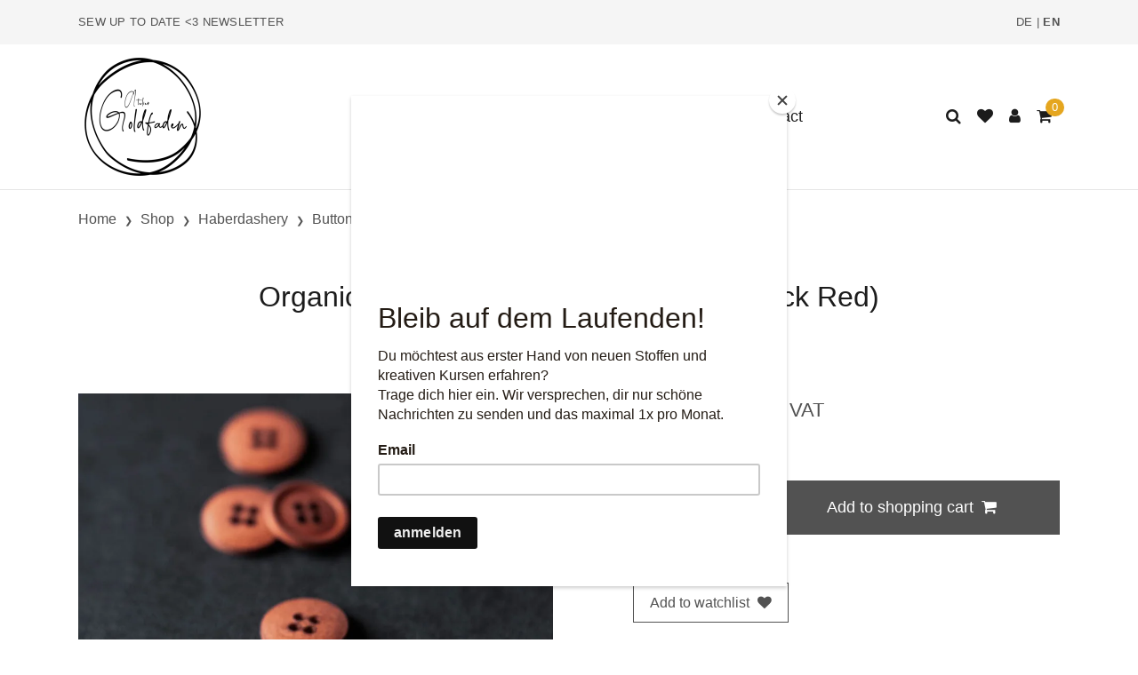

--- FILE ---
content_type: text/html; charset=utf-8
request_url: https://www.goldfaden.ch/en/shop/haberdashery/buttons/organic-cotton-button-15mm-maud-brick-red
body_size: 13698
content:
<!DOCTYPE html>
<html class="" lang="en">
    <head>
        <title>Organic Cotton Button 15mm - Maud (Brick Red) | Atelier Goldfaden</title>
        <meta http-equiv="Content-Type" content="text/html; charset=utf-8" />
        <meta name="format-detection" content="telephone=no"/>

            <meta name="generator" content="Rent-a-Shop (www.rent-a-shop.ch)" />
            <meta name="viewport" content="width=device-width, initial-scale=1" />
            <link rel="canonical" href="https://www.goldfaden.ch/en/shop/haberdashery/buttons/organic-cotton-button-15mm-maud-brick-red" />



                <script src="/v260119152459/metades.web.core/js/metades/service.ajax.js"></script>
                <script defer src="/v260119152525/ras.managed-templates/thanos/Assets/js/vendor.bundle.js"></script>
                <script defer src="/v260119152525/ras.managed-templates/thanos/Assets/js/theme.bundle.js"></script>
                <script defer src="/v260119152525/ras.managed-templates/thanos/Assets/js/custom.js"></script>
                <script defer src="/v260119152459/metades.web.core/FileSystem/js/general-functions.js"></script>
                <script defer src="/v260119152459/metades.web.core/js/metades/metades.web.core.js"></script>
                <script defer src="/v260119152459/metades.web.core/js/toastmessage/toastmessage.js"></script>
                <script defer src="/v260119152525/ras.managed-templates/thanos/js/thanos.js"></script>
                <script defer src="https://www.googletagmanager.com/gtag/js?id=G-QGG2NYLTGS"></script>
                <script defer src="/v260119152505/metades.sitemaker.core/js/msw-search.js"></script>

         
            <link href="/v260119152505/metades.sitemaker.core/Widgets/SocialIcons/social-icons-style.css" rel="stylesheet" type="text/css" media="all" />
            <link href="/v260119152525/ras.managed-templates/thanos/Assets/css/libs.bundle.css" rel="stylesheet" type="text/css" media="all" />
            <link href="/v260119152525/ras.managed-templates/thanos/Assets/css/theme.bundle.css" rel="stylesheet" type="text/css" media="all" />
            <link href="/v260119152525/ras.managed-templates/thanos/Assets/css/custom.css" rel="stylesheet" type="text/css" media="all" />
            <link href="/v260119152459/metades.web.core/Data/Forms/FormStyles.css" rel="stylesheet" type="text/css" media="all" />

            <style>
                .mwfs-tiny-image-plugin .ajax-module-container{padding:10px}.imgbaseline{vertical-align:baseline}.imgtop{vertical-align:top}.imgmiddle{vertical-align:middle}.imgbottom{vertical-align:bottom}.imgtexttop{vertical-align:text-top}.imgtextbottom{vertical-align:text-bottom}.imgleft{float:left;clear:left;margin-bottom:5px;margin-right:10px}.imgright{float:right;clear:right;margin-bottom:5px;margin-left:10px}.rt-smallfs{font-size:90%}.rt-vsmallfs{font-size:80%}.rt-normalfs{font-size:100%}.rt-bigfs{font-size:120%}.rt-vbigfs{font-size:140%}.rt-bigfs *,.rt-normalfs *,.rt-smallfs *,.rt-vbigfs *,.rt-vsmallfs *{font-size:inherit}
            </style>
            <style>
                :root {--page-background-color: #ffffff; --inner-background-color: #f5f5f5; --primary: #525252; --primary-hover: #000000; --primary-font-color: #ffffff; --border-color: #e5e5e5; --accent-color: #e5a61f; --muted-font-color: #525252; --default-font-color: #1c1c1c; --preheader-background-color: #f5f5f5; --preheader-font-color: #525252; --breadcrumb-title-color: #1c1c1c; --breadcrumb-link-color: #525252; --footer-background-color: #525252; --footer-font-color: #ffffff; --success-color: #f0af24; --warning-color: #81b9ee; --danger-color: #ff6f61; --input-background-color: #ffffff; --input-font-color: #1c1c1c; --default-link-hover-color: #e5a61f; --default-link-color: #1c1c1c; --default-h1-font-size: 180%; --default-h2-font-size: 160%; --default-h3-font-size: 145%; --default-h4-font-size: 125%; --default-h5-font-size: 110%; --preheader-font-size: 70%; --default-line-height: 1.3; --default-font-size: 18px; }

            </style>
        
            <script>
                //<![CDATA[ 
                mwc_service_meta_appid = "e0d86471-faa4-4bf8-a4b0-3aea79362e67"
                //]]>
            </script>
            <script>
                //<![CDATA[ 
                mwc_service_meta_appsubpath = ""
                //]]>
            </script>

            <script>
                document.addEventListener("DOMContentLoaded", function () {
mwcClientCode.Execute("Metades.Sitemaker.CMS.ICmsPageContext", "EnterPage",  [ "8df3df43-5238-4f99-99a1-ffcbe9a0d542" ] );                });
            </script>

<meta property="og:type" content="product">
<meta property="og:title" content="Organic Cotton Button 15mm - Maud (Brick Red)">
<meta property="og:url" content="https://www.goldfaden.ch/en/shop/haberdashery/buttons/organic-cotton-button-15mm-maud-brick-red">
<meta property="og:description" content="von Merchant &amp; Mills hergestellt in der Türkei           4-Loch Knopf mit 15mm Durchmesser. Dieser Knopf wird aus biologischen Baumwollfasern hergestellt. Ideal als Blusen- oder Hemdenknopf. Waschbar.           Bitte denke daran, dass die Farben an deinem Bildschirm anders aussehen können.">
<meta property="og:image" content="https://www.goldfaden.ch/files/v220422141627/0-shop/Merchant Mills/nahzubehor-merchant-mills-bio-cotton-knopf-15mm-maud-brick-red-01.jpg">
<meta property="product:price:amount" content="1.50"><meta property="product:price:currency" content="CHF"><link rel="SHORTCUT ICON" href="/files/upload/Favicon.ico"/>

<meta name="facebook-domain-verification" content="1j4ds8rsnk6aujnua7bbe8sxivmj8y" />

<!-- Facebook Pixel Code -->
<script>
!function(f,b,e,v,n,t,s)
{if(f.fbq)return;n=f.fbq=function(){n.callMethod?
n.callMethod.apply(n,arguments):n.queue.push(arguments)};
if(!f._fbq)f._fbq=n;n.push=n;n.loaded=!0;n.version='2.0';
n.queue=[];t=b.createElement(e);t.async=!0;
t.src=v;s=b.getElementsByTagName(e)[0];
s.parentNode.insertBefore(t,s)}(window, document,'script',
'https://connect.facebook.net/en_US/fbevents.js');
fbq('init', '565493674645221');
fbq('track', 'PageView');
</script>
<noscript><img height="1" width="1" style="display:none"
src="https://www.facebook.com/tr?id=565493674645221&ev=PageView&noscript=1"
/></noscript>
<!-- End Facebook Pixel Code -->


<script id="mcjs">!function(c,h,i,m,p){m=c.createElement(h),p=c.getElementsByTagName(h)[0],m.async=1,m.src=i,p.parentNode.insertBefore(m,p)}(document,"script","https://chimpstatic.com/mcjs-connected/js/users/1782feb2c99820f8b540b93b6/71ee1177c59005d24c2cf7ac4.js");</script>

<style>
@media (min-width: 992px) {
    .navbar-brand img {
        max-height: 145px;
    }
}
</style><link rel="icon" type="image/png" href="/files/v240222164351/logos und vorlagen/Logo Goldfaden 2020 weiss rund 300x300.png.crop-res-16x16.png" sizes="16x16"><link rel="icon" type="image/png" href="/files/v240222164351/logos und vorlagen/Logo Goldfaden 2020 weiss rund 300x300.png.crop-res-32x32.png" sizes="32x32"><link rel="icon" type="image/png" href="/files/v240222164351/logos und vorlagen/Logo Goldfaden 2020 weiss rund 300x300.png.crop-res-96x96.png" sizes="96x96"><link rel="icon" type="image/png" href="/files/v240222164351/logos und vorlagen/Logo Goldfaden 2020 weiss rund 300x300.png.crop-res-192x192.png" sizes="192x192"><link rel="apple-touch-icon" sizes="180x180" href="/files/v240222164351/logos und vorlagen/Logo Goldfaden 2020 weiss rund 300x300.png.crop-res-180x180.png"><link rel="icon" href="data:;base64,iVBORw0KGgo="><script>(function(w,d,s,l,i){w[l]=w[l]||[];w[l].push({'gtm.start':
                    new Date().getTime(),event:'gtm.js'});var f=d.getElementsByTagName(s)[0],
                    j=d.createElement(s),dl=l!='dataLayer'?'&l='+l:'';j.async=true;j.src=
                    'https://www.googletagmanager.com/gtm.js?id='+i+dl;f.parentNode.insertBefore(j,f);
                    })(window,document,'script','dataLayer','GTM-5C6HKFWS');</script>
                    <script>
                     window.dataLayer = window.dataLayer || [];
                     function gtag(){dataLayer.push(arguments);}
                     gtag('js', new Date());
                 
                     gtag('config', 'G-QGG2NYLTGS');
                    </script>    </head>

    <body class="page-frame tpl">
        




<a href="javascript:JumpToContent();" class="jump_to_content">Skip to content</a>





<header class="msw-header header-1">
    <!-- Topbar-->

    <div class="navbar navbar-topbar navbar-expand-xl">
        <div class="container">
            <div class="topbar-text d-md-inline-block heading-xxxs">
                <p><a href="https://www.goldfaden.ch/en/newsletter" target="_self">Sew up to date &lt;3 Newsletter</a></p>
            </div>
            <div class="topbar-text d-md-inline-block heading-xxxs">
                <p><span class="header-languageswitch"><a href="/de/shop/nahzubehor/knopfe/bio-cotton-knopf-15mm-maud-brick-red" class="">DE</a> | <a href="/en/shop/haberdashery/buttons/organic-cotton-button-15mm-maud-brick-red" class="active">EN</a></span></p>
            </div>
        </div>
    </div>

    <div class="navbar navbar-main navbar-expand-lg border-bottom">
        <div class="container">
                <a class="navbar-brand" href="/en"><img src="/files/v251211081650/logos%20und%20vorlagen/Logo%20Goldfaden%202020%20rund%201200x1200%20weiss.png.res-500x290.png" width="290" height="290" alt="Logo" class="d-block"/></a>
            <button class="navbar-toggler" type="button" data-bs-toggle="collapse" data-bs-target="#navbarCollapse" aria-controls="navbarCollapse" aria-expanded="false" aria-label="Toggle navigation">
                <i class="fa fa-bars"></i>
            </button>

            <div class="navbar-collapse collapse" id="navbarCollapse">
                <ul class="navbar-nav navbar-nav-main flex-wrap mx-auto"><li class="nav-item dropdown">  <a class="nav-link dropdown-toggle dropdown-toggle-lg-d-none active" href="/en/shop" data-bs-toggle="dropdown" data-bs-auto-close="outside" aria-expanded="false">Shop</a>  <ul class="dropdown-menu" style="--itemcount: 21"><li>  <a class="dropdown-item " href="/en/shop/new-in" >New in</a></li><li>  <a class="dropdown-item " href="/en/shop/everything" >Everything</a></li><li class="dropdown">  <a class="dropdown-item dropdown-toggle " href="/en/shop/fabrics" data-bs-toggle="dropdown" data-bs-auto-close="outside" aria-expanded="false">Fabrics</a>  <ul class="dropdown-menu" style="--itemcount: 21"><li>  <a class="dropdown-item " href="/en/shop/fabrics/linen" >Linen</a></li><li>  <a class="dropdown-item " href="/en/shop/fabrics/ramie-and-nettle" >Ramie and Nettle</a></li><li>  <a class="dropdown-item " href="/en/shop/fabrics/hemp" >Hemp</a></li><li>  <a class="dropdown-item " href="/en/shop/fabrics/cotton" >Cotton</a></li><li>  <a class="dropdown-item " href="/en/shop/fabrics/double-gauze" >Double Gauze</a></li><li>  <a class="dropdown-item " href="/en/shop/fabrics/corduroy-and-velvet" >Corduroy and Velvet</a></li><li>  <a class="dropdown-item " href="/en/shop/fabrics/japanese-fabrics" >Japanese Fabrics</a></li><li>  <a class="dropdown-item " href="/en/shop/fabrics/ikat-and-blockprint" >Ikat and Blockprint</a></li><li>  <a class="dropdown-item " href="/en/shop/fabrics/denim-and-canvas" >Denim and Canvas</a></li><li>  <a class="dropdown-item " href="/en/shop/fabrics/silk-and-raw-silk-noil" >Silk and Raw Silk Noil</a></li><li>  <a class="dropdown-item " href="/en/shop/fabrics/jersey-and-interlock" >Jersey and Interlock</a></li><li>  <a class="dropdown-item " href="/en/shop/fabrics/sweat-fabrics-and-french-terry" >Sweat Fabrics and French Terry</a></li><li>  <a class="dropdown-item " href="/en/shop/fabrics/knit-fabrics" >Knit Fabrics</a></li><li>  <a class="dropdown-item " href="/en/shop/fabrics/ribbing" >Ribbing</a></li><li>  <a class="dropdown-item " href="/en/shop/fabrics/coating" >Coating</a></li><li>  <a class="dropdown-item " href="/en/shop/fabrics/wool-and-merino" >Wool and Merino</a></li><li>  <a class="dropdown-item " href="/en/shop/fabrics/tencel-and-ecovero-viscose" >Tencel and Ecovero Viscose</a></li><li>  <a class="dropdown-item " href="/en/shop/fabrics/nicky-and-teddy-plush" >Nicky and Teddy Plush</a></li><li>  <a class="dropdown-item " href="/en/shop/fabrics/tulle-and-lace" >Tulle and Lace</a></li><li>  <a class="dropdown-item " href="/en/shop/fabrics/lining-fabrics" >Lining Fabrics</a></li><li>  <a class="dropdown-item " href="/en/shop/fabrics/swim-fabrics" >Swim Fabrics</a></li>  </ul></li><li>  <a class="dropdown-item " href="/en/shop/sewing-patterns" >Sewing Patterns</a></li><li>  <a class="dropdown-item " href="/en/shop/books" >Books</a></li><li class="dropdown">  <a class="dropdown-item dropdown-toggle active" href="/en/shop/haberdashery" data-bs-toggle="dropdown" data-bs-auto-close="outside" aria-expanded="false">Haberdashery</a>  <ul class="dropdown-menu" style="--itemcount: 12"><li>  <a class="dropdown-item " href="/en/shop/haberdashery/interfacing-and-batting" >Interfacing and Batting</a></li><li>  <a class="dropdown-item active" href="/en/shop/haberdashery/buttons" >Buttons</a></li><li>  <a class="dropdown-item " href="/en/shop/haberdashery/labels" >Labels</a></li><li>  <a class="dropdown-item " href="/en/shop/haberdashery/ribbons-and-tapes" >Ribbons and Tapes</a></li><li>  <a class="dropdown-item " href="/en/shop/haberdashery/elastic" >Elastic</a></li><li>  <a class="dropdown-item " href="/en/shop/haberdashery/needles-pins-and-clips" >Needles, Pins and Clips</a></li><li>  <a class="dropdown-item " href="/en/shop/haberdashery/scissors-and-cutters" >Scissors and Cutters</a></li><li>  <a class="dropdown-item " href="/en/shop/haberdashery/patches" >Patches</a></li><li>  <a class="dropdown-item " href="/en/shop/haberdashery/measuring-tapes-and-rulers" >Measuring Tapes and Rulers</a></li><li>  <a class="dropdown-item " href="/en/shop/haberdashery/thread" >Thread</a></li><li>  <a class="dropdown-item " href="/en/shop/haberdashery/ribbing" >Ribbing</a></li><li>  <a class="dropdown-item " href="/en/shop/haberdashery/chalk-and-marking-pens" >Chalk and Marking Pens</a></li>  </ul></li><li>  <a class="dropdown-item " href="/en/shop/mending-and-repair" >Mending and Repair</a></li><li>  <a class="dropdown-item " href="/en/shop/stationery" >Stationery</a></li><li>  <a class="dropdown-item " href="/en/shop/gifts-and-gift-cards" >Gifts and Gift Cards</a></li><li>  <a class="dropdown-item " href="/en/shop/sale" >Sale</a></li>  </ul></li><li class="nav-item dropdown">  <a class="nav-link dropdown-toggle dropdown-toggle-lg-d-none " href="/en/workshops" data-bs-toggle="dropdown" data-bs-auto-close="outside" aria-expanded="false">Workshops</a>  <ul class="dropdown-menu" style="--itemcount: 3"><li class="dropdown">  <a class="dropdown-item dropdown-toggle " href="/en/workshops/community-events" data-bs-toggle="dropdown" data-bs-auto-close="outside" aria-expanded="false">Community Events</a>  <ul class="dropdown-menu" style="--itemcount: 3"><li>  <a class="dropdown-item " href="/en/workshops/community-events/flick-strick-nahabend" >Flick-Strick-N&#228;habend</a></li><li>  <a class="dropdown-item " href="/en/workshops/community-events/queer-crafts" >Queer Crafts</a></li><li>  <a class="dropdown-item " href="/en/workshops/community-events/nahweekends" >N&#228;hweekends</a></li>  </ul></li><li class="dropdown">  <a class="dropdown-item dropdown-toggle " href="/en/workshops/sewing-workshops" data-bs-toggle="dropdown" data-bs-auto-close="outside" aria-expanded="false">Sewing Workshops</a>  <ul class="dropdown-menu" style="--itemcount: 7"><li>  <a class="dropdown-item " href="/en/workshops/sewing-workshops/crafting-night" >Crafting Night</a></li><li>  <a class="dropdown-item " href="/en/workshops/sewing-workshops/sewing-for-beginners" >Sewing for Beginners</a></li><li>  <a class="dropdown-item " href="/en/workshops/sewing-workshops/sewing-monday-evening" >Sewing Monday Evening</a></li><li>  <a class="dropdown-item " href="/en/workshops/sewing-workshops/sewing-friday-morning" >Sewing Friday Morning</a></li><li>  <a class="dropdown-item " href="/en/workshops/sewing-workshops/sewing-weekends" >Sewing Weekends</a></li><li>  <a class="dropdown-item " href="/en/workshops/sewing-workshops/overlocker" >How to Use Your Overlocker</a></li><li>  <a class="dropdown-item " href="/en/workshops/sewing-workshops/flickmeister-in-kleidung-reparieren-und-andern" >Flickmeister*in - Kleidung reparieren und &#228;ndern</a></li>  </ul></li><li class="dropdown">  <a class="dropdown-item dropdown-toggle " href="/en/workshops/pattern-making" data-bs-toggle="dropdown" data-bs-auto-close="outside" aria-expanded="false">Pattern Making</a>  <ul class="dropdown-menu" style="--itemcount: 2"><li>  <a class="dropdown-item " href="/en/workshops/pattern-making/lieblingsteil-schnitt-abnehmen" >Lieblingsteil - Schnitt abnehmen</a></li><li>  <a class="dropdown-item " href="/en/workshops/pattern-making/schnittmuster-anpassen" >Schnittmuster anpassen</a></li>  </ul></li><li class="dropdown">  <a class="dropdown-item dropdown-toggle " href="/en/workshops/color-and-style" data-bs-toggle="dropdown" data-bs-auto-close="outside" aria-expanded="false">Color and Style</a>  <ul class="dropdown-menu" style="--itemcount: 1"><li>  <a class="dropdown-item " href="/en/workshops/color-and-style/farb-und-stilsicher" >Farb- und Stilsicher</a></li>  </ul></li><li class="dropdown">  <a class="dropdown-item dropdown-toggle " href="/en/workshops/embroidery" data-bs-toggle="dropdown" data-bs-auto-close="outside" aria-expanded="false">Embroidery</a>  <ul class="dropdown-menu" style="--itemcount: 4"><li>  <a class="dropdown-item " href="/en/workshops/embroidery/freies-sticken-stickabend" >Freies Sticken - Stickabend</a></li><li>  <a class="dropdown-item " href="/en/workshops/embroidery/sticken-fur-anfanger-innen" >Sticken f&#252;r Anf&#228;nger*innen</a></li><li>  <a class="dropdown-item " href="/en/workshops/embroidery/sashiko-japanische-stick-und-flicktechnik" >Sashiko - Japanische Stick- und Flicktechnik</a></li><li>  <a class="dropdown-item " href="/en/workshops/embroidery/slow-stitching-intuitive-stickerei" >Slow Stitching - Intuitive Stickerei</a></li>  </ul></li><li class="dropdown">  <a class="dropdown-item dropdown-toggle " href="/en/workshops/mending" data-bs-toggle="dropdown" data-bs-auto-close="outside" aria-expanded="false">Mending</a>  <ul class="dropdown-menu" style="--itemcount: 4"><li>  <a class="dropdown-item " href="/en/workshops/mending/crafting-night" >Crafting Night</a></li><li>  <a class="dropdown-item " href="/en/workshops/mending/flickmeister-in-kleidung-reparieren-und-andern" >Flickmeister*in - Kleidung reparieren und &#228;ndern</a></li><li>  <a class="dropdown-item " href="/en/workshops/mending/kreatives-flicken" >Kreatives Flicken</a></li><li>  <a class="dropdown-item " href="/en/workshops/mending/sashiko-japanische-stick-und-flicktechnik" >Sashiko - Japanische Stick- und Flicktechnik</a></li>  </ul></li><li class="dropdown">  <a class="dropdown-item dropdown-toggle " href="/en/workshops/knitting" data-bs-toggle="dropdown" data-bs-auto-close="outside" aria-expanded="false">Knitting</a>  <ul class="dropdown-menu" style="--itemcount: 3"><li>  <a class="dropdown-item " href="/en/workshops/knitting/crafting-night" >Crafting Night</a></li><li>  <a class="dropdown-item " href="/en/workshops/knitting/knitting-for-beginners" >Knitting for Beginners</a></li><li>  <a class="dropdown-item " href="/en/workshops/knitting/maschen-machen-strick-dein-projekt" >Maschen machen. Strick dein Projekt</a></li>  </ul></li><li>  <a class="dropdown-item " href="/en/workshops/agb-kurse" >AGB Kurse</a></li>  </ul></li><li class="nav-item dropdown">  <a class="nav-link dropdown-toggle dropdown-toggle-lg-d-none " href="/en/store" data-bs-toggle="dropdown" data-bs-auto-close="outside" aria-expanded="false">Store</a>  <ul class="dropdown-menu" style="--itemcount: 2"><li>  <a class="dropdown-item " href="/en/store/store-berne" >Store in Berne</a></li><li>  <a class="dropdown-item " href="/en/store/our-neighborhood" >Our Neighborhood</a></li>  </ul></li><li class="nav-item">  <a class="nav-link " href="/en/blog" >Blog</a></li><li class="nav-item">  <a class="nav-link " href="/en/about" >About</a></li><li class="nav-item">  <a class="nav-link " href="/en/contact" >Contact</a></li></ul>

                <ul class="navbar-nav navbar-icons flex-row me-0">
                    <li class="nav-item header-search">
                        <a class="nav-link px-2" href="javascript:RemoveHeaderBoxes();ShowSearchHeaderBox();" aria-label="Search">
                            <i class="fa fa-search"></i>
                        </a>
                        <div class="search-box d-none">
                            <div class="headerbox-content">
                                <button type="button" class="btn-close" aria-label="Close" onclick="RemoveHeaderBoxes()"></button>
                                <div class="headerbox-header lh-fixed fs-lg">
                                    <strong class="d-block text-center">Search</strong>
                                </div>
                                <form action="/" method="get" onsubmit="return false;" class="p-7">
                                    <div class="input-group input-group-merge">
                                        <input class="form-control msw-search-suggestion" type="text" data-searchlanguage="en" data-suggestionenabled="False" placeholder="Type and hit enter..." data-targetelement=".search-suggestions" required autocomplete="off">
                                        <div class="input-group-append">
                                            <button class="btn" type="submit">
                                                <i class="fa fa-search"></i>
                                            </button>
                                        </div>
                                    </div>
                                </form>
                                <div class="search-suggestions p-7">

                                </div>
                            </div>
                        </div>
                    </li>

                        <li class="nav-item header-favorites">
                            <a class="nav-link px-2" href="javascript:RemoveHeaderBoxes();LoadInContainer('/en/shop/haberdashery/buttons/organic-cotton-button-15mm-maud-brick-red/42fe22c8-0889-4f35-95ca-af2b79556754/head-favorites', 'header .header-favorites');" aria-label="watch list">
                                <i class="fa fa-heart"></i>
                            </a>
                        </li>
                        <li class="nav-item header-user">
                            <a class="nav-link px-2" href="javascript:RemoveHeaderBoxes();ShowUserHeaderBox();" aria-label="Customer area">
                                <i class="fa fa-user"></i>
                            </a>
                            



<div class="user-box d-none">
    <div class="headerbox-content">
        <button type="button" class="btn-close" aria-label="Close" onclick="RemoveHeaderBoxes()"></button>
        <div class="headerbox-header lh-fixed fs-lg">
            <strong class="d-block text-center">Log in</strong>
        </div>

        <div class="user-info p-7">
            <div id="rpc-cdc267ae-f3ce-44db-8cdf-2958632b8040">


<div class="module-frame mauth mauth-login">
<form action="/en/shop/haberdashery/buttons/organic-cotton-button-15mm-maud-brick-red" method="post" enctype="multipart/form-data">





    <div class="jowiefu">
        E-Mail: <input type="text" name="email" value="" autocomplete="off" />
        <input type="hidden" name="B4ABB189-1EF6-4181-920C-8C45BF1CC279" value="spam-filter-active" />
    </div>

    <table class="mwc-tableform">
                <tr class="val-login Username">
                        <td class="title-cell " data-title="Username">Username</td>
                    <td class="value-cell " colspan="1">
                            <div class="value-cell-item value-without-language">
                                


<input type="text" class="text " name="login.Username" value="" style=" " />
                            </div>

                    </td>
                </tr>
                <tr class="val-login Password">
                        <td class="title-cell " data-title="Password">Password</td>
                    <td class="value-cell " colspan="1">
                            <div class="value-cell-item value-without-language">
                                


    <input type="password" class="text " name="login.Password" value="" style=" " autocomplete="new-password" />

                            </div>

                    </td>
                </tr>
                <tr class="val-login Autologin">
                        <td class="title-cell " data-title=""></td>
                    <td class="value-cell " colspan="1">
                            <div class="value-cell-item value-without-language">
                                



<div class="checkbox-frame">
    <input type="checkbox" id="idfil1z" class="checkbox " name="login.Autologin" value="True" style=""  /> <label for="idfil1z">Stay logged in</label>
</div>
                            </div>

                    </td>
                </tr>
                <tr>
                    <td colspan="2" class="section-info-cell">
<a href="javascript:;" onClick="rpcCall(&quot;rpc-cdc267ae-f3ce-44db-8cdf-2958632b8040&quot;, &quot;/en/shop/haberdashery/buttons/organic-cotton-button-15mm-maud-brick-red/42fe22c8-0889-4f35-95ca-af2b79556754/head-user/head-login/reset&quot;, {&quot;X-MWC-ModuleRpcSource&quot;:&quot;/en/shop/haberdashery/buttons/organic-cotton-button-15mm-maud-brick-red/42fe22c8-0889-4f35-95ca-af2b79556754/head-user/head-login/login&quot;,&quot;X-MWC-ContainerElementId&quot;:&quot;rpc-cdc267ae-f3ce-44db-8cdf-2958632b8040&quot;});" class="" title="">Forgotten Password?</a>
                    </td>
                </tr>


    </table>        <div class="mwc-form-submit">
<input type="hidden" name="actionurl::31de148b-086b-4409-8023-2bdbd9dcfbda" value="/en/shop/haberdashery/buttons/organic-cotton-button-15mm-maud-brick-red/42fe22c8-0889-4f35-95ca-af2b79556754/head-user/head-login/submitlogin?RedirectUrl=/en/shop/haberdashery/buttons/organic-cotton-button-15mm-maud-brick-red" /><input type="submit" name="action::31de148b-086b-4409-8023-2bdbd9dcfbda" value="Login" onclick="rpcSubmit(&quot;rpc-cdc267ae-f3ce-44db-8cdf-2958632b8040&quot;, &quot;/en/shop/haberdashery/buttons/organic-cotton-button-15mm-maud-brick-red/42fe22c8-0889-4f35-95ca-af2b79556754/head-user/head-login/submitlogin?RedirectUrl=/en/shop/haberdashery/buttons/organic-cotton-button-15mm-maud-brick-red&quot;, &quot;&quot;, {&quot;X-MWC-ModuleRpcSource&quot;:&quot;/en/shop/haberdashery/buttons/organic-cotton-button-15mm-maud-brick-red/42fe22c8-0889-4f35-95ca-af2b79556754/head-user/head-login/login&quot;,&quot;X-MWC-ContainerElementId&quot;:&quot;rpc-cdc267ae-f3ce-44db-8cdf-2958632b8040&quot;}, this);return false;" class="button " />        </div>
</form></div></div>
        </div>

            <div class="headerbox-footer justify-content-center lh-fixed fs-sm bg-inner mt-auto text-center">
                <strong>No account yet?</strong>
            </div>
            <div class="headerbox-buttons">
                <a class="w-100 btn btn-primary" href="/en/my-account/personal-information/f11cf22c-4c95-4fe0-a08d-aa190a2562ef/register">Register</a>
            </div>
    </div>
</div>

                        </li>
                        <li class="nav-item header-cart">
                            <a class="nav-link px-2" href="javascript:RemoveHeaderBoxes();LoadInContainer('/en/shop/haberdashery/buttons/organic-cotton-button-15mm-maud-brick-red/42fe22c8-0889-4f35-95ca-af2b79556754/head-basket', 'header .header-cart');" aria-label="Shopping cart">
                                <span data-cart-items="0">
                                    <i class="fa fa-shopping-cart"></i>
                                </span>
                            </a>
                        </li>
                </ul>
            </div>
        </div>
    </div>
</header>


<div class="page-title">
        <nav class="py-5">
            <div class="container">
                <ol class="breadcrumb mb-0 fs-xs" itemscope itemtype="http://schema.org/BreadcrumbList"><li itemprop="itemListElement" itemscope itemtype="http://schema.org/ListItem" class="breadcrumb-item"><a href="/en" class="" title="Home" itemprop="item" ><span itemprop="name">Home</span></a><meta itemprop="position" content="1" /></li><li itemprop="itemListElement" itemscope itemtype="http://schema.org/ListItem" class="breadcrumb-item"><a href="/en/shop" class="" title="Shop" itemprop="item" ><span itemprop="name">Shop</span></a><meta itemprop="position" content="2" /></li><li itemprop="itemListElement" itemscope itemtype="http://schema.org/ListItem" class="breadcrumb-item"><a href="/en/shop/haberdashery" class="" title="Haberdashery" itemprop="item" ><span itemprop="name">Haberdashery</span></a><meta itemprop="position" content="3" /></li><li itemprop="itemListElement" itemscope itemtype="http://schema.org/ListItem" class="breadcrumb-item"><a href="/en/shop/haberdashery/buttons" class="" title="Buttons" itemprop="item" ><span itemprop="name">Buttons</span></a><meta itemprop="position" content="4" /></li></ol>
            </div>
        </nav>

        <div class="pt-7">
            <div class="container">
                <h1 class="h1 pb-5 text-center">Organic Cotton Button 15mm - Maud (Brick Red)</h1>
            </div>
        </div>
</div>

<div class="pb-5 main-container msw-page-area" data-msw-page-area="5ff76247-ffbd-4a9d-ad84-8ce2c619b992" data-mse-page-section="main" role="main">



<div class="msw-sub-area widget-container-4de40861-b2da-40ec-8119-44a1621135b7" data-mse-containerid="4de40861-b2da-40ec-8119-44a1621135b7">
    


<section>
    <div class="container layout-1col">
        <div class="row">
            <div class="col-12 msw-container" data-mse-containerid="main">



<article class="msw-block-area widget-container-db06ef07-292a-418b-b222-318f3875898e" data-mse-containerid="db06ef07-292a-418b-b222-318f3875898e">
    



<div class="product-main">
    <div class="row mb-11">
        <!-- Images-->
        <div class="col-12 col-md-6">
            <div class="position-relative">
                <div class="mb-4" data-flickity='{"draggable": false, "fade": true}' id="productSlider-idctzn5">
                            <a href="#" data-bp="/files/v220422141627/0-shop/Merchant Mills/nahzubehor-merchant-mills-bio-cotton-knopf-15mm-maud-brick-red-01.jpg" data-bigpicture='{ "gallery": "#productSlider-idctzn5"}' data-caption="">
                                <img src="/files/v220422141627/0-shop/Merchant%20Mills/nahzubehor-merchant-mills-bio-cotton-knopf-15mm-maud-brick-red-01.jpg.res-913x913.webp" width="913" height="913" alt="Organic Cotton Button 15mm - Maud (Brick Red)" class="product-main-image card-img-top"/>
                            </a>
                            <a href="#" data-bp="/files/v220422141627/0-shop/Merchant Mills/nahzubehor-merchant-mills-bio-cotton-knopf-15mm-maud-brick-red-02.jpg" data-bigpicture='{ "gallery": "#productSlider-idctzn5"}' data-caption="">
                                <img src="/files/v220422141627/0-shop/Merchant%20Mills/nahzubehor-merchant-mills-bio-cotton-knopf-15mm-maud-brick-red-02.jpg.res-913x913.webp" width="608" height="913" alt="Organic Cotton Button 15mm - Maud (Brick Red)" class="product-main-image card-img-top"/>
                            </a>
                </div>
            </div>
                <div class="flickity-nav mx-n2 mb-10 mb-md-0" data-flickity='{"asNavFor": "#productSlider-idctzn5", "contain": true, "wrapAround": false}'>
                        <div class="col-12 px-2" style="max-width: 113px;">
                            <div class="ratio ratio-1x1 bg-cover" style="background-image: url(/files/v220422141627/0-shop/Merchant%20Mills/nahzubehor-merchant-mills-bio-cotton-knopf-15mm-maud-brick-red-01.jpg.res-194x194.webp);"></div>

                        </div>
                        <div class="col-12 px-2" style="max-width: 113px;">
                            <div class="ratio ratio-1x1 bg-cover" style="background-image: url(/files/v220422141627/0-shop/Merchant%20Mills/nahzubehor-merchant-mills-bio-cotton-knopf-15mm-maud-brick-red-02.jpg.res-194x194.webp);"></div>

                        </div>
                </div>
        </div>

        <!-- Product details-->
        <div class="col-12 col-md-6 ps-lg-10">
            <div class="product-details ms-auto pb-3">
                        <div class="box-price mb-7 fw-bold text-muted">
                                <del class="fs-lg me-1"></del>
                                <span class="fs-5 fw-bolder">CHF 1.50 <small>incl. VAT</small></span>
                            
                        </div>

                <div class="box-text custom-bulk-prices-table">
                </div>

                <div class="fs-sm mb-9"></div>


<form action="/en/shop/haberdashery/buttons/organic-cotton-button-15mm-maud-brick-red" method="post" enctype="multipart/form-data">                                <div class="d-flex flex-wrap gap-1 align-items-center pt-2 pb-9">

                                    <input class="text quantity-number qty form-control me-2" type="number" name="shop-basket-quantity" value="1" min="1" step="1" />
                                    <span class="me-3">pc(s)</span>
<input type="hidden" name="actionurl::63025ce7-f56d-437a-ab91-22e0c23a3a85" value="/41D12132-0B03-4F94-86F3-F7FAB82F45CD/insert-product/hGiS4gbegxuUsOAQ0Ji3bW/CORE.BASKET.MAIN?RedirectUrl=/en/shop/haberdashery/buttons/organic-cotton-button-15mm-maud-brick-red" /><button type="submit" name="action::63025ce7-f56d-437a-ab91-22e0c23a3a85" onclick="rpcSubmit(&quot;rpc-5b940c4d-ba50-451c-a35e-da2fbcf008e3&quot;, &quot;/41D12132-0B03-4F94-86F3-F7FAB82F45CD/insert-product/hGiS4gbegxuUsOAQ0Ji3bW/CORE.BASKET.MAIN?RedirectUrl=/en/shop/haberdashery/buttons/organic-cotton-button-15mm-maud-brick-red&quot;, &quot;&quot;, {&quot;basket-insert-lang&quot;:&quot;en&quot;,&quot;X-MWC-ContainerElementId&quot;:&quot;rpc-5b940c4d-ba50-451c-a35e-da2fbcf008e3&quot;}, this);return false;" class="button btn btn-primary d-block flex-fill">Add to shopping cart<i class="fa fa-shopping-cart ms-2"></i></button>                                </div>
</form>

                    <div class="d-flex flex-wrap gap-3 mb-4">
                            <div class="favorite-links">
<form action="/en/shop/haberdashery/buttons/organic-cotton-button-15mm-maud-brick-red" method="post" enctype="multipart/form-data"><input type="hidden" name="actionurl::a18d85cb-dee4-4b27-8c3a-062677eb32ac" value="/41D12132-0B03-4F94-86F3-F7FAB82F45CD/insert-product/hGiS4gbegxuUsOAQ0Ji3bW/CORE.BASKET.FAVORITES?RedirectUrl=/en/shop/haberdashery/buttons/organic-cotton-button-15mm-maud-brick-red" /><button type="submit" name="action::a18d85cb-dee4-4b27-8c3a-062677eb32ac" onclick="rpcSubmit(&quot;rpc-fe4fd7f0-a930-4b03-ac87-694e0141b3c6&quot;, &quot;/41D12132-0B03-4F94-86F3-F7FAB82F45CD/insert-product/hGiS4gbegxuUsOAQ0Ji3bW/CORE.BASKET.FAVORITES?RedirectUrl=/en/shop/haberdashery/buttons/organic-cotton-button-15mm-maud-brick-red&quot;, &quot;&quot;, {&quot;basket-insert-lang&quot;:&quot;en&quot;,&quot;X-MWC-ContainerElementId&quot;:&quot;rpc-fe4fd7f0-a930-4b03-ac87-694e0141b3c6&quot;}, this);return false;" class="button btn btn-sm btn-secondary d-block w-100">Add to watchlist<i class="fa fa-heart ms-2"></i></button></form>                            </div>
                    </div>
            </div>
        </div>
        
        <div class="col-12">
        </div>

        <!-- Tabs-->
        <div class="col-12" id="tabs-idctzn5">
            <div class="product-tabs-container mt-11 nav nav-tabs nav-overflow justify-content-start justify-content-md-center border-bottom mb-9" role="tablist">
                <a class="nav-link active" href="#tabs-idctzn5 #description" data-bs-toggle="tab" role="tab" id="generalTabLink">Product description</span></a>
                    <a class="nav-link" href="#tabs-idctzn5 #characteristics" data-bs-toggle="tab" role="tab">Features</a>
            </div>

            <div class="tab-content mb-9">
                <!-- Description tab-->
                <div class="tab-pane fade active show" id="description" role="tabpanel">
                    <div class="row justify-content-center">
                        <div class="col-12 col-lg-10 col-xl-8">
                            <div class="row">
                                <div class="col-12">
                                    <p>von Merchant &amp; Mills<br />hergestellt in der T&uuml;rkei</p>
<p>&nbsp;</p>
<p>4-Loch Knopf mit 15mm Durchmesser. Dieser Knopf wird aus biologischen Baumwollfasern hergestellt. Ideal als Blusen- oder Hemdenknopf. Waschbar.</p>
<p>&nbsp;</p>
<p>Bitte denke daran, dass die Farben an deinem Bildschirm anders aussehen k&ouml;nnen.</p>
                                </div>
                            </div>
                        </div>
                    </div>
                </div>

                <!-- Characteristics tab-->
                    <div class="tab-pane fade" id="characteristics" role="tabpanel">

                        <div class="tab-table-wrapper">
                            <table class="table table-striped table-sm mb-0 product-characteristics">
                                <tbody>
                                            <tr>
                                                <td>Item no.</td>
                                                <td>20199</td>
                                            </tr>
                                            <tr>
                                                <td>Manufacturer</td>
                                                <td>Merchant &amp; Mills</td>
                                            </tr>
                                        <tr>
                                            <td>Production</td>
                                            <td>
                                                        <span>made in Europe</span>
                                            </td>
                                        </tr>
                                        <tr>
                                            <td>Color</td>
                                            <td>
                                                        <span>red</span>
                                            </td>
                                        </tr>
                                        <tr>
                                            <td>Pattern</td>
                                            <td>
                                                        <span>plain</span>
                                            </td>
                                        </tr>
                                </tbody>
                            </table>
                        </div>
                    </div>

                <!-- Defaultlinks tab-->
                <!-- Videolinks tab-->
                <!-- Ratings tab-->
            </div>
        </div>
    </div>
</div>

<!-- references -->

<script type="application/ld+json">
    {
	  "@context": "http://schema.org",
          "@type": "Product",
          "image": "https://www.goldfaden.ch/files/v220422141627/0-shop/Merchant Mills/nahzubehor-merchant-mills-bio-cotton-knopf-15mm-maud-brick-red-01.jpg",
              "brand": {
                          "@type": "Brand",
                          "name": "Merchant &amp; Mills"
                    },
          
          
          "url": "https://www.goldfaden.ch/en/shop/haberdashery/buttons/organic-cotton-button-15mm-maud-brick-red",
          "name": "Organic Cotton Button 15mm - Maud (Brick Red)",
          "sku": "20199",
          "description": "von Merchant &amp; Mills hergestellt in der Türkei           4-Loch Knopf mit 15mm Durchmesser. Dieser Knopf wird aus biologischen Baumwollfasern hergestellt. Ideal als Blusen- oder Hemdenknopf. Waschbar.           Bitte denke daran, dass die Farben an deinem Bildschirm anders aussehen können.",
	      "offers": {
	          "@type": "Offer",
              "url": "https://www.goldfaden.ch/en/shop/haberdashery/buttons/organic-cotton-button-15mm-maud-brick-red",
	          "price": "1.50", "priceCurrency": "CHF",
	          "availability": "http://schema.org/InStock",
              "priceValidUntil": "2027-01-22",
              "itemCondition": "https://schema.org/NewCondition"
	      }
    }
    </script>
</article>            </div>
        </div>
    </div>
</section>
</div></div>
<footer class="footer msw-page-area bg-cover" data-msw-page-area="7bd81fb9-89cb-49dc-9fa5-58918532638d" data-mse-page-section="footer">



<div class="msw-sub-area widget-container-6092a865-7da2-49f5-9dce-fbb0a5c9eee2" data-mse-containerid="6092a865-7da2-49f5-9dce-fbb0a5c9eee2">
    


<section>
    <div class="container layout-3cols-even">
        <div class="row">
            <div class="col-12 col-md-4 msw-container" data-mse-containerid="left">



<article class="msw-block-area widget-container-e4874007-d645-430f-bd73-9f58112fc371" data-mse-containerid="e4874007-d645-430f-bd73-9f58112fc371">
    <div class="msw-richtext richtext module-frame"><p><a href="https://www.goldfaden.ch/en/newsletter" target="_self"><img src="/files/v231024064332/upload/Newsletter.png.res-42x33.webp" alt="" style="" class="imgmiddle" width="42" height="32" /> Sign up for our newsletter</a></p></div>
</article>


<article class="msw-block-area widget-container-ed9f24e9-44d4-4093-8e44-ac00011e532b" data-mse-containerid="ed9f24e9-44d4-4093-8e44-ac00011e532b">
    


<div class="msw-socialicons">
    <div class="iconwrapper">
            <a href="https://facebook.com/AtelierGoldfaden" target="_blank" aria-label="Facebook"><i class="socialicon-facebook" style="color: FFFAFA;"></i></a>
            <a href="https://instagram.com/atelier_goldfaden/" target="_blank" aria-label="Instagram"><i class="socialicon-instagram" style="color: FFFAFA;"></i></a>
            <a href="https://www.linkedin.com/company/atelier-goldfaden/" target="_blank" aria-label="LinkedIn"><i class="socialicon-linkedin" style="color: FFFAFA;"></i></a>
        <div style="clear: both;"></div>
    </div>
</div>
</article>


<article class="msw-block-area widget-container-b7cce3a5-fd95-46e6-aa49-07bc923ca585" data-mse-containerid="b7cce3a5-fd95-46e6-aa49-07bc923ca585">
    



<div class="mshop payicon-view ">
    <div class="payment-icons">
            <img src="[data-uri]" data-realsrc="/v260119152517/metades.shop/img/payicon/applepay.png" alt="Apple Pay" width="55" height="35" />
            <img src="[data-uri]" data-realsrc="/v260119152517/metades.shop/img/payicon/googlepay.png" alt="Google Pay" width="55" height="35" />
            <img src="[data-uri]" data-realsrc="/v260119152517/metades.shop/img/payicon/mastercard.png" alt="Mastercard" width="55" height="35" />
            <img src="[data-uri]" data-realsrc="/v260119152517/metades.shop/img/payicon/paypal.png" alt="PayPal" width="55" height="35" />
            <img src="[data-uri]" data-realsrc="/v260119152517/metades.shop/img/payicon/postfinance.png" alt="Post Finance" width="55" height="35" />
            <img src="[data-uri]" data-realsrc="/v260119152517/metades.shop/img/payicon/twint.png" alt="Twint" width="55" height="35" />
            <img src="[data-uri]" data-realsrc="/v260119152517/metades.shop/img/payicon/visa.png" alt="Visa" width="55" height="35" />
    </div>
</div>
</article>            </div>
            <div class="col-12 col-md-4 msw-container" data-mse-containerid="center">



<article class="msw-block-area widget-container-0ff34f3a-40ce-4cb6-99c7-9b70a31553f5" data-mse-containerid="0ff34f3a-40ce-4cb6-99c7-9b70a31553f5">
    <div class="msw-richtext richtext module-frame"><p><a href="mailto:mirjam@goldfaden.ch">mirjam@goldfaden.ch</a><br /> <a href="tel:0041788413716">078 841 37 16</a></p>
<p><strong>Atelier Goldfaden KLG</strong><br /> Holligerhof 8<br /> 3008 Bern<br /> Schweiz<br /> CHE-133.786.075 MWST<br /> <br /> <strong>Opening hours of <a href="https://www.goldfaden.ch/en/store" target="_self">our store</a></strong><br /> Wed 9-13<br />Thu-Fri 13-18<br /> Sat 10-15<br /> or by appointement</p></div>
</article>            </div>
            <div class="col-12 col-md-4 msw-container" data-mse-containerid="right">



<article class="msw-block-area widget-container-8e4d3350-6b36-4d60-9d1d-0aaec1e2d1c9" data-mse-containerid="8e4d3350-6b36-4d60-9d1d-0aaec1e2d1c9">
    <div class="msw-richtext richtext module-frame"><p><a href="https://www.goldfaden.ch/en/shipping-payment" target="_self">Payment and shipping</a><br /> <a href="https://www.goldfaden.ch/en/legal-info" target="_self">Legal information</a><br /><a href="https://www.goldfaden.ch/en/gtc" target="_self">GTC (incl. workshops)</a><br /> <a href="https://www.goldfaden.ch/en/privacy-policy" target="_self">Privacy policy</a></p>
<p>&copy; Copyright 2026 - all rights reserved</p></div>
</article>            </div>
        </div>
    </div>
</section>
</div>


<div class="msw-sub-area widget-container-09291b50-628a-4aaa-8781-91565cb3bf53" data-mse-containerid="09291b50-628a-4aaa-8781-91565cb3bf53">
    


<section>
    <div class="container layout-1col">
        <div class="row">
            <div class="col-12 msw-container" data-mse-containerid="main">



<article class="msw-block-area widget-container-85ad4043-b09a-480b-ace8-65c47a499715" data-mse-containerid="85ad4043-b09a-480b-ace8-65c47a499715">
    <div class="msw-html"><!-- Place <div> tag where you want the feed to appear -->
<div id="curator-feed-default-feed-layout"><a href="https://curator.io" target="_blank" class="crt-logo crt-tag">Powered by Curator.io</a></div>

<!-- The Javascript can be moved to the end of the html page before the </body> tag -->
<script type="text/javascript">
/* curator-feed-default-feed-layout */
(function(){
var i,e,d=document,s="script";i=d.createElement("script");i.async=1;i.charset="UTF-8";
i.src="https://cdn.curator.io/published/3f75fde2-c483-4924-840b-0fa4888a38ab.js";
e=d.getElementsByTagName(s)[0];e.parentNode.insertBefore(i, e);
})();
</script></div>
</article>            </div>
        </div>
    </div>
</section>
</div></footer><div class="msa-generator-teaser"><span>Software: <a href="https://www.rent-a-shop.ch?utm_source=raslink&utm_medium=link&utm_campaign=linkfooterras&utm_id=linkfooterras" target="_blank">Rent-a-Shop.ch</a></span></div>
            <link href="/v260119152459/metades.web.core/Stylesheets/font-awesome4/css/font-awesome.css" rel="stylesheet" type="text/css" media="all" />
            <link href="/v260119152459/metades.web.core/js/toastmessage/toastmessage.css" rel="stylesheet" type="text/css" media="all" />
            <link href="/v260119152505/metades.sitemaker.core/style/msa-generator-teaser.css" rel="stylesheet" type="text/css" media="all" />
    </body>
</html>